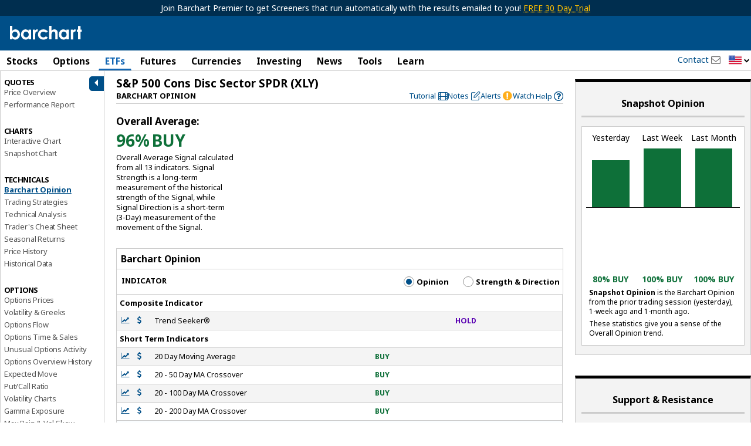

--- FILE ---
content_type: text/plain; charset=utf-8
request_url: https://ads.adthrive.com/http-api/cv2
body_size: 4863
content:
{"om":["00xbjwwl","016e8dfa-daef-495e-87a8-81307287f273","04897otm","04avd4zf","08qi6o59","0bb78cxw","0mzsmbxe","0pycs8g7","0rbjykqy","0rko03io","0s298m4lr19","0sm4lr19","0yr3r2xx","1","10011/855b136a687537d76857f15c0c86e70b","1011_302_56233570","10310289136970_559920874","10310289136970_559921421","11142692","11509227","1185:1610326728","11896988","118ep6wu","12010080","12010084","12010088","12047058","12168663","124682_658","124684_201","124843_10","124848_8","124853_8","1374w81n","1610326628","1610326728","1610338926","17_23391182","17_23391194","17_23391302","17_24104657","17_24683319","17_24696345","17_24767210","17_24767217","17_24767232","1idb8b","1kpjxj5u","1qlxu0yx","1qycnxb6","1zx7wzcw","202d4qe7","206_522709","2132:42375967","2132:42602443","2132:42984839","2132:45291933","2132:45327624","2132:45327626","2132:45327684","2132:45563097","2132:45573262","2132:45877320","2132:45919811","2132:46039504","2132:46039902","2179:587183202622605216","2249:553781220","2249:647637518","2249:650628025","2249:674798650","2249:683817811","2249:691914577","2249:700871522","2249:703065057","2249:704283766","2307:0rko03io","2307:2ivtu6ed","2307:3p0mnojb","2307:3wivd6ib","2307:4l7yzzlo","2307:5am84p90","2307:794di3me","2307:7cmeqmw8","2307:7fmk89yf","2307:98xzy0ek","2307:9nex8xyd","2307:9t6gmxuz","2307:a7w365s6","2307:bn278v80","2307:clbujs0n","2307:cmpalw5s","2307:cv0h9mrv","2307:enlhmyoh","2307:fqeh4hao","2307:g749lgab","2307:gn3plkq1","2307:hswgcqif","2307:i3i05vpz","2307:iiu0wq3s","2307:ixtrvado","2307:n3egwnq7","2307:n5qy4p52","2307:nzm94v28","2307:p3cf8j8j","2307:plth4l1a","2307:q6wuoqcc","2307:qe3j7nn0","2307:qlw2vktr","2307:s2ahu2ae","2307:seill0x0","2307:tk209rcs","2307:tty470r7","2307:u7p1kjgp","2307:ubjltf5y","2307:uqph5v76","2307:uvzw7l54","2307:xc88kxs9","2307:zd631qlo","2409_15064_70_86128400","2409_15064_70_86128401","2409_25495_176_CR52092918","24694792","24694794","24694815","247654825","248492542","25_53v6aquw","25_8b5u826e","25_m2n177jy","25_op9gtamy","25_pz8lwofu","25_ti0s3bz3","25_utberk8n","25_yi6qlg3p","2636_1101777_7764-1036209","2636_1101777_7764-1036210","2662_178309_8034126","2662_200562_8172720","2662_200562_8172724","2662_200562_8182931","2676:85690717","2676:86083195","2676:86411121","2676:86689316","2676:86698039","286bn7o6","28u7c6ez","29414696","2974:8172720","2974:8182931","2gglwanz","2ivtu6ed","3018/bcd12fc9396877a7c446510d29de870d","30583865","308_125203_17","308_125204_13","31809564","33058672","33118520","3335_73_665280126","33604463","33604871","33605023","33865078","34018583","3490:CR52212687","3490:CR52212688","3490:CR52223725","34945989","3658_15078_7yj1wi4i","3658_15784_cgx63l2w","3658_18008_hswgcqif","3658_18008_nzm94v28","3658_18008_uqph5v76","3658_184265_jnn8cnz2","3658_203382_T26225930","3658_211122_5vb39qim","3658_22079_zd631qlo","3658_67113_lryy2wkw","3658_78719_4l7yzzlo","3702_139777_24765466","3702_139777_24765544","381513943572","3822:24417995","39303318","39350186","396398251","3LMBEkP-wis","3hkzqiet","3k7yez81","3p0mnojb","3q49ttf8","3v2n6fcp","3wivd6ib","40209386","409_225987","409_226312","409_226326","409_226332","409_227223","43jaxpr7","44023623","44101732","45877320","458901553568","46039085","47869802","485027845327","4941618","4aqwokyz","4coijx9x","4fk9nxse","4gx2hhfb","4w5ob6c8","4z9jua9x","50262962","51004532","51372084","51372355","51372397","51372434","516119490","52321874","526487395","52jym2o2","53786587","53v6aquw","54639987","54779847","549410","5504:203508","5504:203863","55092222","5510:kecbwzbd","5510:llssk7bx","5510:mznp7ktv","5510:ouycdkmq","5510:qlw2vktr","5510:quk7w53j","55167461","55221385","5526539217","553781220","553781814","55763523","557_409_216396","557_409_220343","557_409_220344","557_409_220346","557_409_220354","557_409_228105","55826909","558_93_8camtqjh","558_93_nmm1c7f0","558_93_rk5pkdan","5636:12023788","5670:8182931","58147757","582mxy0f","588062576109","59664236","59665059","59856354","5989_1799740_703656485","5989_1799740_703673511","5989_1799740_704085420","5989_1799740_704085924","5am84p90","5nukj5da","605367461","605367468","60f5a06w","61159998","61213159","6126589193","61311040","61524915","618576351","618876699","61900466","619089559","61932920","61932933","61945796","62019681","62187798","6226505231","6226505239","6226518723","6226530649","6226543495","627227759","627309156","627309159","628015148","628086965","628153053","628153173","628222860","628223277","628360579","628360582","628444259","628444349","628444433","628444439","628456307","628456310","628456379","628456382","628456391","628622163","628622166","628622172","628622241","628622244","628622247","628622250","628683371","628687043","628687157","628687460","628687463","628803013","628841673","629007394","629009180","629167998","629168001","629168010","629168565","629171196","629171202","629255550","629350437","630137823","630660884","630928655","63100589","6365_61796_784880263591","6365_61796_784880275657","6365_61796_785451798380","63t6qg56","643476627005","6547_67916_AW0sbg9edJtCfxobkX8X","6547_67916_JG9KsCmABt1VCudxaL8J","6547_67916_LBFLTKa5azpFb0yLyyuU","6547_67916_WbXuLauYOscYWojaSZTB","6547_67916_ZcQsUFqm1mWAJ0g2O3vH","6547_67916_a8NNmweZ7Jyl75Mg6on5","6547_67916_jm8UMs4Zi0eYARvmdOsm","6547_67916_nm6dbfDp8XFWn62dJJkq","6547_67916_pFD8qvM32mAL2eEzLa57","6547_67916_t7qAAfVDub9AiaXRMBXG","6547_67916_x3rL29ya2H5eNOyCp50N","659216891404","659713728691","663293761","665280126","680_99480_700109379","680_99480_700109383","680_99480_700109389","680_99480_700109391","683821359302","690_99485_1610326628","697189989","697525795","697876999","6l5qanx0","6pamm6b8","6zt4aowl","700109383","700109389","700109399","702423494","703176936","704615586","705115233","705115442","705115523","705116521","705127202","705643597","706217912595","706320056","706922936","707102891","707103128","70_86128401","726223570444","7354_217088_85987450","7354_217088_86434480","7354_229128_86128400","74243_74_18298320","74243_74_18364134","74_462792978","74scwdnj","7732580","77gj3an4","7928574","793303802137","7969_149355_45877320","7a0tg1yi","7cmeqmw8","7fdb39zj","7fl72cxu","7fmk89yf","7qevw67b","7s82759r","7sf7w6kh","7x8f326o","7xb3th35","7yj1wi4i","81097795","8152878","8152879","8154363","8193078","82_7764-1036210","85444966","85661854","86470583","86744983","86925902","86927514","8b5u826e","8camtqjh","8gyxi0mz","8orkh93v","8u2upl8r","8w4klwi4","9057/118fd3eefbff5c5b303909fff5103e9c","9057/211d1f0fa71d1a58cabee51f2180e38f","9057/9ced2f4f99ea397df0e0f394c2806693","90_12219634","90xabdla","9309343","96srbype","98xzy0ek","9krcxphu","9nex8xyd","9r15vock","9t6gmxuz","9vtd24w4","a7w365s6","a7wye4jw","ascierwp","auyahd87","avbnqcx8","b5h6ex3r","bd5xg6f6","bhcgvwxj","bn278v80","bpdqvav8","bpwmigtk","bq2rzo0o","c1adbadf-b0ca-47f8-a591-24d81c868d74","c1dt8zmk","c1t9ap74","c3jn1bgj","c75hp4ji","c7z0h277","cgx63l2w","clbujs0n","cmpalw5s","cqant14y","cr-9cqtwg3qvbrhwz","cr-9cqtwg3qvbri02","cr-9cqtwg3qw8rhwz","cr-9cqtwg3qw8ri02","cr-a9s2xe6vubwj","cr-a9s2xe7rubwj","cr-a9s2xf8vubwj","cr-aaqt0j8yubwj","cr-aav1zg0qubwj","cr-aawz3e8yubwj","cr-aawz3f0wubwj","cr-aawz3f1vubwj","cr-aawz3f2tubwj","cr-f6puwm2w27tf1","cr-f6puwm2x27tf1","cr-fb6jdj9uuatj","cr-flbd4mx4ubwe","cr-pyl983h4u9vd","cr-q97t18oou9vd","cr-q97t18oouatj","cr-q97t18ooubxe","cr-r5fqbsaru9vd","cr-zdos6q1fubwe","cr223-e7wwzi6qxeu","cr223-e8rz0d0qxeu","cv0h9mrv","cymho2zs","d87ut8qg","d8xpzwgq","ddr52z0n","de66hk0y","dg2WmFvzosE","djstahv8","dpjydwun","dwghal43","e2c76his","edkk1gna","enlhmyoh","eud1td0t","extremereach_creative_76559239","fcn2zae1","fdujxvyb","fphs0z2t","fq298eh4hao","fzw4jega","g2ozgyf2","gdq6ecmo","ge4000vb","gix2ylp1","gn3plkq1","h0zwvskc","hffavbt7","hswgcqif","hueqprai","i2aglcoy","i3i05vpz","i3wbjzd6","i90isgt0","i9b8es34","iiu0wq3s","iu5svso2","ixtrvado","izn7xb48","j39smngx","j728o85b","ja9t2zld","jaz5omfl","jd035jgw","jr169syq","k6mxdk4o","k7dd9kai","ke298clz3yy","klqiditz","kz8629zd","llssk7bx","mbgz0hvw","mdhhxn07","mne39gsk","mnzinbrt","mznp7ktv","n3egwnq7","n5qy4p52","ncfr1yiw","np9yfx64","nv0uqrqm","nzm94v28","ofoon6ir","op9gtamy","ou8gxy4u","ouycdkmq","owpdp17p","oyophs7h","oz31jrd0","ozdii3rw","p0noqqn9","p6aoyyz5","pagvt0pd","pe0gcg4w","pefxr7k2","pi9dvb89","pkydekxi","pl298th4l1a","plth4l1a","pmtssbfz","ppn03peq","q6wuoqcc","q9plh3qd","qe3j7nn0","qfy64iwb","qlw2vktr","qqvgscdx","quk7w53j","rcfcy8ae","rk5pkdan","rknnwvfz","rkqjm0j1","rrlikvt1","rxj4b6nw","s2ahu2ae","s4s41bit","saxpac11","scpvMntwtuw","sdodmuod","seill0x0","t34l2d9w","t4zab46q","t5kb9pme","t8qogbhp","ta3n09df","ti0s3bz3","tomxatk9","tsa21krj","u2cc9kzv","u59v8ho5","u690dg05","u7p1kjgp","ubjltf5y","uf7vbcrs","ujl9wsn7","ujqkqtnh","uk3rjp8m","uvzw7l54","uxt19cdi","vbivoyo6","veuwcd3t","vp295pyf","vshlmlqr","w15c67ad","w3ez2pdd","wfxqcwx7","wt0wmo2s","wu5qr81l","x05tmoze","x0lc61jh","xdaezn6y","xgzzblzl","xm7xmowz","xmrkzlba","y44dspxu","yi6qlg3p","ylz2n35t","zaiy3lqy","zd631qlo","zep75yl2","zfexqyi5","zpm9ltrh","zvdz58bk","zw6jpag6","7979132","7979135"],"pmp":[],"adomains":["123notices.com","1md.org","about.bugmd.com","acelauncher.com","adameve.com","akusoli.com","allyspin.com","askanexpertonline.com","atomapplications.com","bassbet.com","betsson.gr","biz-zone.co","bizreach.jp","bubbleroom.se","bugmd.com","buydrcleanspray.com","byrna.com","capitaloneshopping.com","clarifion.com","combatironapparel.com","controlcase.com","convertwithwave.com","cotosen.com","countingmypennies.com","cratedb.com","croisieurope.be","cs.money","dallasnews.com","definition.org","derila-ergo.com","dhgate.com","dhs.gov","displate.com","easyprint.app","easyrecipefinder.co","fabpop.net","familynow.club","fla-keys.com","folkaly.com","g123.jp","gameswaka.com","getbugmd.com","getconsumerchoice.com","getcubbie.com","gowavebrowser.co","gowdr.com","gransino.com","grosvenorcasinos.com","guard.io","hero-wars.com","holts.com","instantbuzz.net","itsmanual.com","jackpotcitycasino.com","justanswer.com","justanswer.es","la-date.com","lightinthebox.com","liverrenew.com","local.com","lovehoney.com","lulutox.com","lymphsystemsupport.com","manualsdirectory.org","meccabingo.com","medimops.de","mensdrivingforce.com","millioner.com","miniretornaveis.com","mobiplus.me","myiq.com","national-lottery.co.uk","naturalhealthreports.net","nbliver360.com","nikke-global.com","nordicspirit.co.uk","nuubu.com","onlinemanualspdf.co","original-play.com","outliermodel.com","paperela.com","paradisestays.site","parasiterelief.com","peta.org","photoshelter.com","plannedparenthood.org","playvod-za.com","printeasilyapp.com","printwithwave.com","profitor.com","quicklearnx.com","quickrecipehub.com","rakuten-sec.co.jp","rangeusa.com","refinancegold.com","robocat.com","royalcaribbean.com","saba.com.mx","shift.com","simple.life","spinbara.com","systeme.io","taboola.com","tackenberg.de","temu.com","tenfactorialrocks.com","theoceanac.com","topaipick.com","totaladblock.com","usconcealedcarry.com","vagisil.com","vegashero.com","vegogarden.com","veryfast.io","viewmanuals.com","viewrecipe.net","votervoice.net","vuse.com","wavebrowser.co","wavebrowserpro.com","weareplannedparenthood.org","xiaflex.com","yourchamilia.com"]}